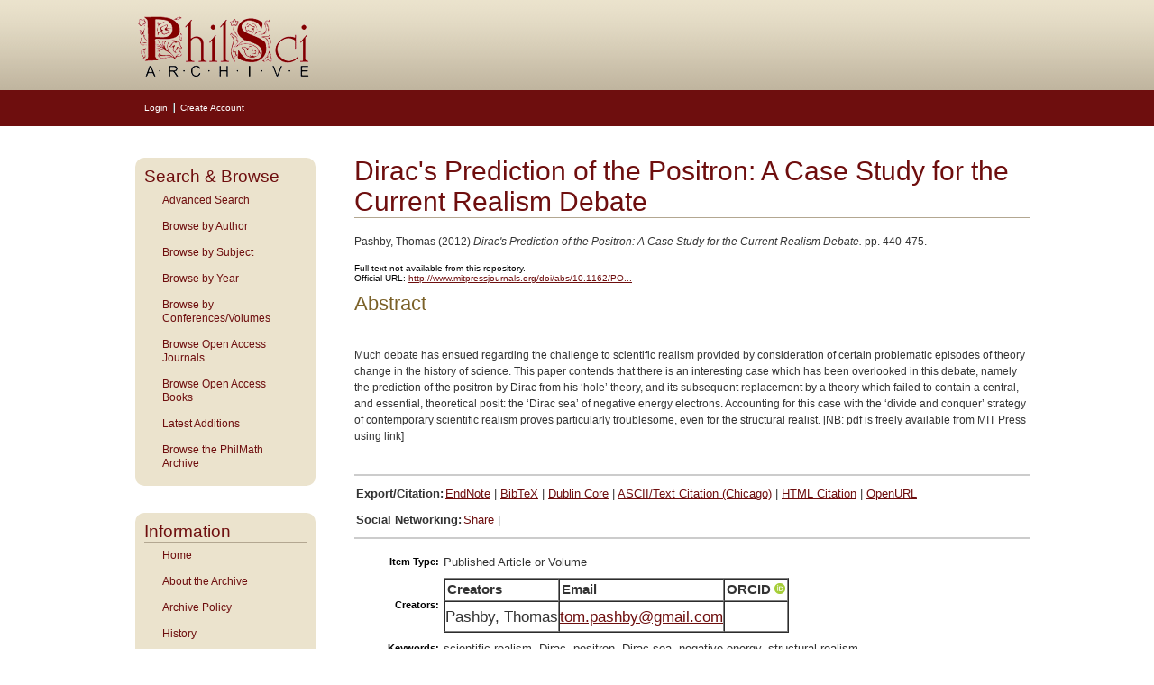

--- FILE ---
content_type: text/html; charset=utf-8
request_url: https://philsci-archive.pitt.edu/12267/
body_size: 29736
content:
<!DOCTYPE html PUBLIC "-//W3C//DTD XHTML 1.0 Transitional//EN" "http://www.w3.org/TR/xhtml1/DTD/xhtml1-transitional.dtd">
<html xmlns="http://www.w3.org/1999/xhtml">
<head>
    <title> Dirac's Prediction of the Positron: A Case Study for the Current Realism Debate  - PhilSci-Archive</title>
    <script type="text/javascript" src="/javascript/auto.js"><!-- padder --></script>
    <style type="text/css" media="screen">@import url(/style/auto.css);</style>
    <style type="text/css" media="print">@import url(/style/auto/print.css);</style>
    <link rel="icon" href="/images/favicon.gif" type="image/x-icon" />
    <link rel="shortcut icon" href="/images/favicon.gif" type="image/x-icon" />
    <link rel="Top" href="https://philsci-archive.pitt.edu/" />
    <link rel="Search" href="https://philsci-archive.pitt.edu/cgi/search" />
    <meta name="eprints.eprintid" content="12267" />
<meta name="eprints.rev_number" content="13" />
<meta name="eprints.eprint_status" content="archive" />
<meta name="eprints.userid" content="12607" />
<meta name="eprints.dir" content="disk0/00/01/22/67" />
<meta name="eprints.datestamp" content="2016-07-07 15:20:34" />
<meta name="eprints.lastmod" content="2016-07-07 15:20:34" />
<meta name="eprints.status_changed" content="2016-07-07 15:20:34" />
<meta name="eprints.type" content="published_article" />
<meta name="eprints.metadata_visibility" content="show" />
<meta name="eprints.creators_name" content="Pashby, Thomas" />
<meta name="eprints.creators_id" content="tom.pashby@gmail.com" />
<meta name="eprints.title" content="Dirac's Prediction of the Positron: A Case Study for the Current Realism Debate" />
<meta name="eprints.subjects" content="history-of-science-case-studies" />
<meta name="eprints.subjects" content="quantum-field-theory" />
<meta name="eprints.subjects" content="quantum-mechanics" />
<meta name="eprints.subjects" content="realism-anti-realism" />
<meta name="eprints.subjects" content="theory-change" />
<meta name="eprints.full_text_status" content="none" />
<meta name="eprints.keywords" content="scientific realism, Dirac, positron, Dirac sea, negative energy, structural realism" />
<meta name="eprints.abstract" content="Much debate has ensued regarding the challenge to scientific realism provided by consideration of certain problematic episodes of theory change in the history of science. This paper contends that there is an interesting case which has been overlooked in this debate, namely the prediction of the positron by Dirac from his ‘hole’ theory, and its subsequent replacement by a theory which failed to contain a central, and essential, theoretical posit: the ‘Dirac sea’ of negative energy electrons. Accounting for this case with the ‘divide and conquer’ strategy of contemporary scientific realism proves particularly troublesome, even for the structural realist. [NB: pdf is freely available from MIT Press using link]" />
<meta name="eprints.date" content="2012" />
<meta name="eprints.date_type" content="published" />
<meta name="eprints.volume" content="20" />
<meta name="eprints.number" content="4" />
<meta name="eprints.publisher" content="MIT Press" />
<meta name="eprints.pagerange" content="440-475" />
<meta name="eprints.official_url" content="http://www.mitpressjournals.org/doi/abs/10.1162/POSC_a_00081" />
<meta name="eprints.citation" content="  Pashby, Thomas  (2012) Dirac's Prediction of the Positron: A Case Study for the Current Realism Debate.    pp. 440-475.      " />
<link rel="schema.DC" href="http://purl.org/DC/elements/1.0/" />
<meta name="DC.relation" content="https://philsci-archive.pitt.edu/12267/" />
<meta name="DC.title" content="Dirac's Prediction of the Positron: A Case Study for the Current Realism Debate" />
<meta name="DC.creator" content="Pashby, Thomas" />
<meta name="DC.subject" content="History of Science Case Studies" />
<meta name="DC.subject" content="Quantum Field Theory" />
<meta name="DC.subject" content="Quantum Mechanics" />
<meta name="DC.subject" content="Realism/Anti-realism" />
<meta name="DC.subject" content="Theory Change" />
<meta name="DC.description" content="Much debate has ensued regarding the challenge to scientific realism provided by consideration of certain problematic episodes of theory change in the history of science. This paper contends that there is an interesting case which has been overlooked in this debate, namely the prediction of the positron by Dirac from his ‘hole’ theory, and its subsequent replacement by a theory which failed to contain a central, and essential, theoretical posit: the ‘Dirac sea’ of negative energy electrons. Accounting for this case with the ‘divide and conquer’ strategy of contemporary scientific realism proves particularly troublesome, even for the structural realist. [NB: pdf is freely available from MIT Press using link]" />
<meta name="DC.publisher" content="MIT Press" />
<meta name="DC.date" content="2012" />
<meta name="DC.type" content="Published Article or Volume" />
<meta name="DC.type" content="NonPeerReviewed" />
<meta name="DC.identifier" content="  Pashby, Thomas  (2012) Dirac's Prediction of the Positron: A Case Study for the Current Realism Debate.    pp. 440-475.      " />
<meta name="DC.relation" content="http://www.mitpressjournals.org/doi/abs/10.1162/POSC_a_00081" />
<link rel="alternate" href="https://philsci-archive.pitt.edu/cgi/export/eprint/12267/Text_Chicago/pittphilsci-eprint-12267.txt" type="text/plain; charset=utf-8" title="ASCII Citation - Chicago" />
<link rel="alternate" href="https://philsci-archive.pitt.edu/cgi/export/eprint/12267/Refer/pittphilsci-eprint-12267.refer" type="text/plain" title="Refer" />
<link rel="alternate" href="https://philsci-archive.pitt.edu/cgi/export/eprint/12267/RDFNT/pittphilsci-eprint-12267.nt" type="text/plain" title="RDF+N-Triples" />
<link rel="alternate" href="https://philsci-archive.pitt.edu/cgi/export/eprint/12267/ContextObject/pittphilsci-eprint-12267.xml" type="text/xml; charset=utf-8" title="OpenURL ContextObject" />
<link rel="alternate" href="https://philsci-archive.pitt.edu/cgi/export/eprint/12267/METS/pittphilsci-eprint-12267.xml" type="text/xml; charset=utf-8" title="METS" />
<link rel="alternate" href="https://philsci-archive.pitt.edu/cgi/export/eprint/12267/JSON/pittphilsci-eprint-12267.js" type="application/json; charset=utf-8" title="JSON" />
<link rel="alternate" href="https://philsci-archive.pitt.edu/cgi/export/eprint/12267/DC/pittphilsci-eprint-12267.txt" type="text/plain; charset=utf-8" title="Dublin Core" />
<link rel="alternate" href="https://philsci-archive.pitt.edu/cgi/export/eprint/12267/DIDL/pittphilsci-eprint-12267.xml" type="text/xml; charset=utf-8" title="MPEG-21 DIDL" />
<link rel="alternate" href="https://philsci-archive.pitt.edu/cgi/export/eprint/12267/COinS/pittphilsci-eprint-12267.txt" type="text/plain; charset=utf-8" title="OpenURL ContextObject in Span" />
<link rel="alternate" href="https://philsci-archive.pitt.edu/cgi/export/eprint/12267/XML/pittphilsci-eprint-12267.xml" type="application/vnd.eprints.data+xml; charset=utf-8" title="EP3 XML" />
<link rel="alternate" href="https://philsci-archive.pitt.edu/cgi/export/eprint/12267/RDFN3/pittphilsci-eprint-12267.n3" type="text/n3" title="RDF+N3" />
<link rel="alternate" href="https://philsci-archive.pitt.edu/cgi/export/eprint/12267/HTML/pittphilsci-eprint-12267.html" type="text/html; charset=utf-8" title="HTML Citation" />
<link rel="alternate" href="https://philsci-archive.pitt.edu/cgi/export/eprint/12267/Atom/pittphilsci-eprint-12267.xml" type="application/atom+xml;charset=utf-8" title="Atom" />
<link rel="alternate" href="https://philsci-archive.pitt.edu/cgi/export/eprint/12267/BibTeX/pittphilsci-eprint-12267.bib" type="text/plain" title="BibTeX" />
<link rel="alternate" href="https://philsci-archive.pitt.edu/cgi/export/eprint/12267/MODS/pittphilsci-eprint-12267.xml" type="text/xml; charset=utf-8" title="MODS" />
<link rel="alternate" href="https://philsci-archive.pitt.edu/cgi/export/eprint/12267/EndNote/pittphilsci-eprint-12267.enw" type="text/plain; charset=utf-8" title="EndNote" />
<link rel="alternate" href="https://philsci-archive.pitt.edu/cgi/export/eprint/12267/RDFXML/pittphilsci-eprint-12267.rdf" type="application/rdf+xml" title="RDF+XML" />
<link rel="alternate" href="https://philsci-archive.pitt.edu/cgi/export/eprint/12267/Text/pittphilsci-eprint-12267.txt" type="text/plain; charset=utf-8" title="ASCII Citation" />
<link rel="alternate" href="https://philsci-archive.pitt.edu/cgi/export/eprint/12267/RIS/pittphilsci-eprint-12267.ris" type="text/plain" title="Reference Manager" />
<link rel="alternate" href="https://philsci-archive.pitt.edu/cgi/export/eprint/12267/Simple/pittphilsci-eprint-12267.txt" type="text/plain; charset=utf-8" title="Simple Metadata" />
<link rel="Top" href="https://philsci-archive.pitt.edu/" />
    <link rel="Sword" href="https://philsci-archive.pitt.edu/sword-app/servicedocument" />
    <link rel="SwordDeposit" href="https://philsci-archive.pitt.edu/id/contents" />
    <link rel="Search" type="text/html" href="http:///cgi/search" />
    <link rel="Search" type="application/opensearchdescription+xml" href="http:///cgi/opensearchdescription" />
    <script type="text/javascript" src="https://www.google.com/jsapi"><!--padder--></script><script type="text/javascript">
// <![CDATA[
google.load("visualization", "1", {packages:["corechart", "geochart"]});
// ]]></script><script type="text/javascript">
// <![CDATA[
var eprints_http_root = "https:\/\/philsci-archive.pitt.edu";
var eprints_http_cgiroot = "https:\/\/philsci-archive.pitt.edu\/cgi";
var eprints_oai_archive_id = "philsci-archive.pitt.edu";
var eprints_logged_in = false;
// ]]></script>
    <style type="text/css">.ep_logged_in { display: none }</style>
    <link rel="stylesheet" type="text/css" href="/style/auto-3.3.15.css" />
    <script type="text/javascript" src="/javascript/auto-3.3.15.js"><!--padder--></script>
    <!--[if lte IE 6]>
        <link rel="stylesheet" type="text/css" href="/style/ie6.css" />
   <![endif]-->
    <meta name="Generator" content="EPrints 3.3.15" />
    <meta http-equiv="Content-Type" content="text/html; charset=UTF-8" />
    <meta http-equiv="Content-Language" content="en" />
    
    <style type="text/css" media="screen">@import url(/style/auto/nojs.css);</style>
    <script type="text/javascript" src="/javascript/auto/jscss.js"><!-- padder --></script>
    <!-- Google tag (gtag.js) -->
<script async="async" src="https://www.googletagmanager.com/gtag/js?id=G-S02KZGLWFL">// <!-- No script --></script>
<script>
  window.dataLayer = window.dataLayer || [];
  function gtag(){dataLayer.push(arguments);}
  gtag('js', new Date());

  gtag('config', 'G-S02KZGLWFL');
</script>
    
<script type="text/javascript" src="//cdn.plu.mx/widget-all.js">
</script>


<script type="text/javascript">
var _gaq = _gaq || [];
   _gaq.push(['_setAccount', 'UA-30975537-5']);
   _gaq.push(['_trackPageview']);
   (function() {
     var ga = document.createElement('script'); ga.type = 'text/javascript'; ga.async = true;
     ga.src = ('https:' == document.location.protocol ? 'https://ssl' : 'http://www') + '.google-analytics.com/ga.js';
     var s = document.getElementsByTagName('script')[0]; s.parentNode.insertBefore(ga, s);
   })();
   
function MM_jumpMenu(targ,selObj,restore){ //v3.0
  eval(targ+".location='"+selObj.options[selObj.selectedIndex].value+"'");
  if (restore) selObj.selectedIndex=0;
}
function MM_jumpMenuGo(objId,targ,restore){ //v9.0
  var selObj = null;  with (document) { 
  if (getElementById) selObj = getElementById(objId);
  if (selObj) eval(targ+".location='"+selObj.options[selObj.selectedIndex].value+"'");
  if (restore) selObj.selectedIndex=0; }
}
</script> 
  
</head>

<body>

<!--Wrapper-->
  <div id="wrapper">
  
    
      <div class="ep_tm_header ep_noprint">
      <!--<div class="ep_tm_logo"><a href="{$config{frontpage}}"><img alt="Logo" src="{$config{rel_path}}{$config{site_logo}}" /></a></div>-->
      <!--<div><a class="ep_tm_archivetitle" href="{$config{frontpage}}"><epc:phrase ref="archive_name"/></a></div>-->
     <!--Banner-->
<div class="ep_tm_archivetitle"><a href="https://philsci-archive.pitt.edu/"><img alt="PhilSci Archive" src="/images/philsci_banner.png" border="0" /></a></div>
 
<!--User Login Bar-->
<table class="ep_tm_searchbar" border="0" cellpadding="0" cellspacing="0" width="100%">
<tr><td align="left"><ul class="ep_tm_key_tools" id="ep_tm_menu_tools"><li><a href="https://philsci-archive.pitt.edu/cgi/users/home">Login</a></li><li><a href="/cgi/register">Create Account</a></li></ul></td></tr></table>
</div>

<div class="clear"></div>

      <!--Main Content Container-->
    <div class="main_content">
    
      <!--Side Bar Site Menu-->
    <div id="side_navi">
      
      <div class="navi_section">   
        <h1 class="menuheading">Search &amp; Browse</h1>  
      	<ul class="ep_tm_menu">
            <!-- <li><a href="{$config{perl_url}}/search" title="Search the archive using the most common fields">Simple Search</a></li> -->
            <li><a href="https://philsci-archive.pitt.edu/cgi/search/advanced" title="Search the archive using a more complex range of fields">Advanced Search</a></li>  
             <li><a href="https://philsci-archive.pitt.edu/view/creators/">Browse by Author</a></li>
<li><a href="https://philsci-archive.pitt.edu/view/subjects/">Browse by Subject</a></li>
              <li><a href="https://philsci-archive.pitt.edu/view/year/">Browse by Year</a></li>
            <li><a href="https://philsci-archive.pitt.edu/view/confandvol/" title="To those organizing conferences or preparing volumes of papers and seeking an easy way to circulate advance copies of papers">Browse by Conferences/Volumes</a></li>
	        <li><a href="https://philsci-archive.pitt.edu/journals.html">Browse Open Access Journals</a></li>
           <li><a href="https://philsci-archive.pitt.edu/books.html">Browse Open Access Books</a></li>
            <li><a href="https://philsci-archive.pitt.edu/cgi/latest_days2?n=30" title="View items added to the archive in the past 30 days">Latest Additions</a></li>
          <li><a href="https://philsci-archive.pitt.edu/philmath.html">Browse the PhilMath Archive</a></li>
      </ul>
    </div>
      
    <div class="navi_section">   
        <h1 class="menuheading">Information</h1>
		<ul class="ep_tm_menu">
		  <li><a href="https://philsci-archive.pitt.edu">Home</a></li>
		  <li><a href="https://philsci-archive.pitt.edu/information.html">About the Archive</a></li>
		  <li><a href="https://philsci-archive.pitt.edu/policy.html">Archive Policy</a></li>
		  <li><a href="https://philsci-archive.pitt.edu/history.html">History</a></li>
          <li><a href="https://philsci-archive.pitt.edu/cgi/stats/report">Statistics</a></li>
		  <li><a href="https://philsci-archive.pitt.edu/help/">Help</a></li>
		  <li><a href="https://philsci-archive.pitt.edu/faq.html">FAQ</a></li>
            <li><a href="https://philsci-archive.pitt.edu/plans.html">Plan S</a></li>
		  <li><a href="https://philsci-archive.pitt.edu/copyright.html">Journal Eprint Policies</a></li>
		  <li><a href="https://philsci-archive.pitt.edu/cgi/register" title="Register for an account">Register</a></li>
		  <li><a href="mailto:philsci-archive@mail.pitt.edu" title="Comments or Suggestions?">Contact Us</a></li>
      </ul>
    </div>     
            
  </div><!--Side Bar Site Menu-->
 
      <!--Page Information-->
      <div id="main_pageinfo">
          
          <table width="720" class="ep_tm_main"><tr><td>
          <h1 class="ep_tm_pagetitle">

Dirac's Prediction of the Positron: A Case Study for the Current Realism Debate

</h1>
           <div class="ep_summary_content"><div class="ep_summary_content_left"></div><div class="ep_summary_content_right"></div><div class="ep_summary_content_top"></div><div class="ep_summary_content_main">

  <p style="margin-bottom: 1em">
    


    <span class="person_name">Pashby, Thomas</span>
  

(2012)

<em>Dirac's Prediction of the Positron: A Case Study for the Current Realism Debate.</em>


    
     pp. 440-475.
    
  


  



  </p>

  

  

    
      Full text not available from this repository.
      
    
  
    

  

  
    <div style="margin-bottom: 1em">
      Official URL: <a href="http://www.mitpressjournals.org/doi/abs/10.1162/POSC_a_00081">http://www.mitpressjournals.org/doi/abs/10.1162/PO...</a>
    </div>
  

  
    <h2>Abstract</h2>
    <p style="text-align: left; margin: 1em auto 0em auto"><p class="ep_field_para">Much debate has ensued regarding the challenge to scientific realism provided by consideration of certain problematic episodes of theory change in the history of science. This paper contends that there is an interesting case which has been overlooked in this debate, namely the prediction of the positron by Dirac from his ‘hole’ theory, and its subsequent replacement by a theory which failed to contain a central, and essential, theoretical posit: the ‘Dirac sea’ of negative energy electrons. Accounting for this case with the ‘divide and conquer’ strategy of contemporary scientific realism proves particularly troublesome, even for the structural realist. [NB: pdf is freely available from MIT Press using link]</p></p>
  

  <hr />
  <table>
  <tr><td><b>Export/Citation:</b></td>
  <td>
    <a href="https://philsci-archive.pitt.edu/cgi/export/12267/EndNote/philsci-archive-12267.enw" target="_blank" type="text/plain">EndNote</a>
    | <a href="https://philsci-archive.pitt.edu/cgi/export/12267/BibTeX/philsci-archive-12267.bib" target="_blank" type="text/plain">BibTeX</a>
    | <a href="https://philsci-archive.pitt.edu/cgi/export/12267/DC/philsci-archive-12267.txt" target="_blank" type="text/plain">Dublin Core</a>
    | <a href="https://philsci-archive.pitt.edu/cgi/export/12267/Text_Chicago/philsci-archive-12267.txt" target="_blank" type="text/plain">ASCII/Text Citation (Chicago)</a>
    | <a href="https://philsci-archive.pitt.edu/cgi/export/12267/HTML/philsci-archive-12267.html" target="_blank" type="text/html">HTML Citation</a>
    | <a href="https://philsci-archive.pitt.edu/cgi/export/12267/ContextObject/philsci-archive-12267.xml" target="_blank" type="text/xml">OpenURL</a>
  </td>
  </tr>
  </table>

  <table>
  <tr><td><b>Social Networking:</b></td>
  <td>
  <!-- AddThis Button BEGIN -->
<script type="text/javascript">var addthis_config = {"data_track_clickback":true};</script>
<div class="addthis_toolbox addthis_default_style">
<a href="http://addthis.com/bookmark.php?v=250&amp;username=philsciarchive" class="addthis_button_compact">Share</a>
<span class="addthis_separator">|</span>
<a class="addthis_button_facebook"></a>
<a class="addthis_button_myspace"></a>
<a class="addthis_button_google"></a>
<a class="addthis_button_twitter"></a>
</div>
<script type="text/javascript" src="http://s7.addthis.com/js/250/addthis_widget.js#username=philsciarchive">// <!-- No script --></script>
<!-- AddThis Button END -->
  </td>
  </tr>
  </table>

  <hr />

  <table style="margin-bottom: 1em; margin-top: 1em;" cellpadding="3">
    <tr>
      <th align="right">Item Type:</th>
      <td>
        Published Article or Volume
        
        
        
      </td>
    </tr>
    
    
      
        <tr>
          <th align="right">Creators:</th>
          <td valign="top"><table border="1" cellspacing="0" cellpadding="2"><tr><th>Creators</th><th>Email</th><th>ORCID <a href="http://orcid.org" target="_blank"><img src="/images/orcid_id_24x24.png" height="12" width="12" /></a></th></tr><tr><td><span class="person_name">Pashby, Thomas</span></td><td><a href="mailto:tom.pashby@gmail.com">tom.pashby@gmail.com</a></td><td></td></tr></table></td>
        </tr>
      
    
      
    
      
    
      
        <tr>
          <th align="right">Keywords:</th>
          <td valign="top">scientific realism, Dirac, positron, Dirac sea, negative energy, structural realism</td>
        </tr>
      
    
      
        <tr>
          <th align="right">Subjects:</th>
          <td valign="top"><a href="https://philsci-archive.pitt.edu/view/subjects/history-of-science-case-studies.html">General Issues &gt; History of Science Case Studies</a><br /><a href="https://philsci-archive.pitt.edu/view/subjects/quantum-field-theory.html">Specific Sciences &gt; Physics &gt; Quantum Field Theory</a><br /><a href="https://philsci-archive.pitt.edu/view/subjects/quantum-mechanics.html">Specific Sciences &gt; Physics &gt; Quantum Mechanics</a><br /><a href="https://philsci-archive.pitt.edu/view/subjects/realism-anti-realism.html">General Issues &gt; Realism/Anti-realism</a><br /><a href="https://philsci-archive.pitt.edu/view/subjects/theory-change.html">General Issues &gt; Theory Change</a></td>
        </tr>
      
    
      
    
      
    
      
        <tr>
          <th align="right">Depositing User:</th>
          <td valign="top">

<span class="ep_name_citation"><span class="person_name">Dr. Thomas Pashby</span></span>

</td>
        </tr>
      
    
      
        <tr>
          <th align="right">Date Deposited:</th>
          <td valign="top">07 Jul 2016 15:20</td>
        </tr>
      
    
      
        <tr>
          <th align="right">Last Modified:</th>
          <td valign="top">07 Jul 2016 15:20</td>
        </tr>
      
    
      
    
      
        <tr>
          <th align="right">Item ID:</th>
          <td valign="top">12267</td>
        </tr>
      
    
      
    
      
        <tr>
          <th align="right">Publisher:</th>
          <td valign="top">MIT Press</td>
        </tr>
      
    
      
    
      
        <tr>
          <th align="right">Official URL:</th>
          <td valign="top"><a href="http://www.mitpressjournals.org/doi/abs/10.1162/POSC_a_00081">http://www.mitpressjournals.org/doi/abs/10.1162/PO...</a></td>
        </tr>
      
    
      
    
      
    
      
    
      
    
      
    
      
        <tr>
          <th align="right">Subjects:</th>
          <td valign="top"><a href="https://philsci-archive.pitt.edu/view/subjects/history-of-science-case-studies.html">General Issues &gt; History of Science Case Studies</a><br /><a href="https://philsci-archive.pitt.edu/view/subjects/quantum-field-theory.html">Specific Sciences &gt; Physics &gt; Quantum Field Theory</a><br /><a href="https://philsci-archive.pitt.edu/view/subjects/quantum-mechanics.html">Specific Sciences &gt; Physics &gt; Quantum Mechanics</a><br /><a href="https://philsci-archive.pitt.edu/view/subjects/realism-anti-realism.html">General Issues &gt; Realism/Anti-realism</a><br /><a href="https://philsci-archive.pitt.edu/view/subjects/theory-change.html">General Issues &gt; Theory Change</a></td>
        </tr>
      
    
      
        <tr>
          <th align="right">Date:</th>
          <td valign="top">2012</td>
        </tr>
      
    
      
        <tr>
          <th align="right">Page Range:</th>
          <td valign="top">pp. 440-475</td>
        </tr>
      
    
      
        <tr>
          <th align="right">Volume:</th>
          <td valign="top">20</td>
        </tr>
      
    
      
        <tr>
          <th align="right">Number:</th>
          <td valign="top">4</td>
        </tr>
      
    
      
    
    <tr>
      <th align="right">URI:</th>
      <td valign="top"><a href="https://philsci-archive.pitt.edu/id/eprint/12267">https://philsci-archive.pitt.edu/id/eprint/12267</a></td>
    </tr>
  </table>

  

  
  


  <!-- Views for the past 3 years -->
  <h3>Monthly Views for the past 3 years</h3>
  <div id="viewsmonthlygraph" class="irstats2_googlegraph">
  <script type="text/javascript">
        document.observe( "dom:loaded", function() {
                new EPJS_Stats_GoogleGraph( {
                        'context': { 'datatype': 'views', 'range': '3y', 'set_name': 'eprint', 'set_value': '12267' },
                        'options': { 'graph_type': 'column', 'container_id': 'viewsmonthlygraph', 'view': 'Google:Graph', 'show_average': '0', 'date_resolution': 'month' }
                } );
        });
  </script>
  </div>

  <!-- Downloads for the past 3 years -->
  <h3>Monthly Downloads for the past 3 years</h3>
  <div id="downloadsmonthlygraph" class="irstats2_googlegraph">
  <script type="text/javascript">
        document.observe( "dom:loaded", function() {
                new EPJS_Stats_GoogleGraph( {
                        'context': { 'datatype': 'downloads', 'range': '3y', 'set_name': 'eprint', 'set_value': '12267' },
                        'options': { 'graph_type': 'column', 'container_id': 'downloadsmonthlygraph', 'view': 'Google:Graph', 'show_average': '0', 'date_resolution': 'month' }
                } );
        });
  </script>
  </div>

  <!-- Plum Analytics Artifact Widget -->
  <h3>Plum Analytics</h3>
  <div id="plumx-artifact" style="width:100%">
  <script type="text/javascript" src="////cdn.plu.mx/widget-all.js">// <!-- No script --></script>
  <a href="https://plu.mx/a/?repo_url=http://philsci-archive.pitt.edu/id/eprint/12267" class="plumx-details" data-border="false"></a>
  </div>

  <!-- Altmetric Widget -->
  

  
    <h3>Actions (login required)</h3>
    <table class="ep_summary_page_actions">
    
      <tr>
        <td><a href="/cgi/users/home?screen=EPrint%3A%3AView&amp;eprintid=12267"><img src="/style/images/action_view.png" title="View Item" alt="View Item" class="ep_form_action_icon" /></a></td>
        <td>View Item</td>
      </tr>
    
    </table>
  

</div><div class="ep_summary_content_bottom"></div><div class="ep_summary_content_after"></div></div>
            </td></tr></table>
      </div><!--Page Information-->
       
  </div><!--Main Content Container-->
<div class="clear"></div> 
</div>
<!--Wrapper-->
 
<!--Footer-->
<div id="footer">

  <!--Footer Container-->
  <div class="ep_tm_footer">
  
    <div class="footer_sections">
      <h4>ULS D-Scribe</h4>
    <a href="http://www.library.pitt.edu/dscribe/"><img src="https://philsci-archive.pitt.edu/images/dscribe2.png" alt="D-Scribe" /></a>
      <p>This site is hosted by the <a href="http://www.library.pitt.edu">University Library System</a> of the <a href="http://www.pitt.edu">University of Pittsburgh</a> as part of its <a href="http://www.library.pitt.edu/dscribe/">D-Scribe Digital Publishing Program</a></p>
      </div>
    
    <div class="footer_sections">
      <h4>E-Prints</h4>
    <a href="http://eprints.org"><img src="https://philsci-archive.pitt.edu/images/eprintslogo.gif" alt="E-Prints" /></a>
      <p>Philsci Archive is powered by <em><a href="http://eprints.org/software/">EPrints 3</a></em> which is developed by the <a href="http://www.ecs.soton.ac.uk/">School of Electronics and Computer Science</a> at the University of Southampton. <a href="/eprints/">More information and software credits</a>.</p>
    </div>

  <div class="footer_sections">
    <h4>Share</h4>
    <!-- AddThis Button BEGIN
      <script type="text/javascript">var addthis_config = {"data_track_clickback":true};</script>-->
    <div class="addthis_toolbox addthis_32x32_style addthis_default_style">
      <a class="addthis_button_compact" title="More Bookmark and Search Options"></a>
      <a class="addthis_button_facebook" title="Share on Facebook"></a>
      <a class="addthis_button_twitter" title="Tweet this on Twitter"></a>
      <a class="addthis_button_email" title="E-Mail this!"></a>
      <a class="addthis_button_google" title="Bookmark this on Google"></a>
      
    </div>
    
    <script type="text/javascript" src="http://s7.addthis.com/js/250/addthis_widget.js#username=philsciarchive">// <!-- No script --></script>
    <!-- AddThis Button end -->
    
    <h4 style="margin:15px 0 5px 0;">Feeds</h4>
  <p style="float:left;text-align:center; font-size:smaller; margin-right:8px;">
    <a href="/cgi/latest_tool?output=Atom"><img alt="[feed]" src="http://philsci-archive.pitt.edu/style/images/feed-icon-32x32.png" style="border:0; width:32px; height:32px;" /></a><br />
      <a href="/cgi/latest_tool?output=Atom">Atom</a>
  </p>
  <p style="float:left;text-align:center;font-size:smaller; margin-right:8px;">  
      <a href="/cgi/latest_tool?output=RSS"><img alt="[feed]" src="http://philsci-archive.pitt.edu/style/images/feed-icon-32x32.png" style="border:0; width:32px; height:32px;" /></a><br />
    <a href="/cgi/latest_tool?output=RSS">RSS 1.0</a>
  </p>
  <p style="float:left;text-align:center;font-size:smaller; margin-right:8px;">    
    <a href="/cgi/latest_tool?output=RSS2"><img alt="[feed]" src="http://philsci-archive.pitt.edu/style/images/feed-icon-32x32.png" style="border:0; width:32px; height:32px;" /></a><br />
    <a href="/cgi/latest_tool?output=RSS2">RSS 2.0</a>
  </p>   
    
  </div>

  <div class="footer_sectionsR">
<h4>Get Alerts for All New Posts</h4>

      <form name="form" id="form">
          <select name="jumpMenu" id="jumpMenu" onchange="MM_jumpMenu('parent',this,1)">
            <option value="http://philsci-archive.pitt.edu" selected="selected">Get daily alerts via:</option>
            <option value="https://eepurl.com/hCz7D5">E-mail</option>
            <option value="https://www.facebook.com/PhilSciArchive">Facebook Page</option>
            <option value="http://twitter.com/philsciarchive" title="PhilSci-Archive">Twitter Page</option>
          </select>
      </form>
    
  <br /><br />
  <a href="https://philsci-archive.pitt.edu/subscription.html">More Subscription Options...</a>
    
 </div>
</div>
<div class="clear"></div> 
</div>
</body>
</html>